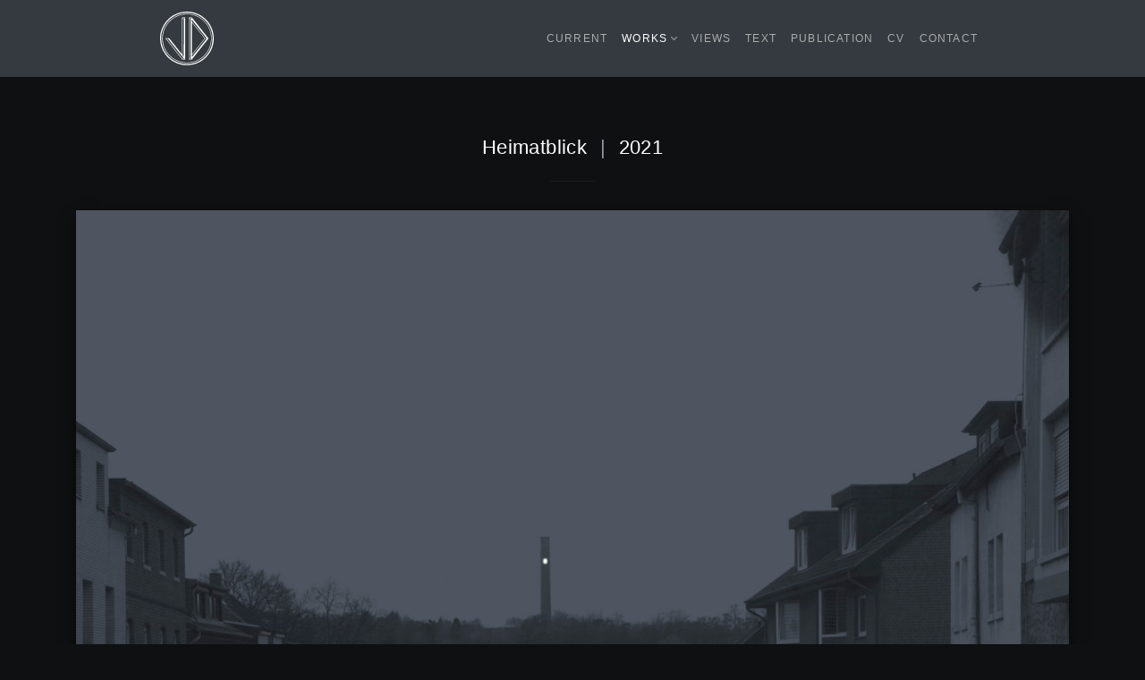

--- FILE ---
content_type: text/html; charset=UTF-8
request_url: https://jochendamian.de/works/heimatblick-jochen-damian-fischer/
body_size: 8713
content:
<!DOCTYPE html>
<html lang="de" dir="ltr">
<head>
	<meta charset="UTF-8">
		<meta name="viewport" content="width=device-width, initial-scale=1">
    <!-- <link rel="stylesheet" id="srpp-fonts-css"  href="https://jochendamian.de/engine/wp-content/themes/damian-2021/client/assets/fonts/fonts.css" type="text/css" media="all" /> -->
	<meta name='robots' content='index, follow, max-image-preview:large, max-snippet:-1, max-video-preview:-1' />
	<style>img:is([sizes="auto" i], [sizes^="auto," i]) { contain-intrinsic-size: 3000px 1500px }</style>
	
	<!-- This site is optimized with the Yoast SEO plugin v24.2 - https://yoast.com/wordpress/plugins/seo/ -->
	<title>Heimatblick - Jochen Damian Fischer Contemporary Art</title>
	<link rel="canonical" href="https://jochendamian.de/works/heimatblick-jochen-damian-fischer/" />
	<meta property="og:locale" content="de_DE" />
	<meta property="og:type" content="article" />
	<meta property="og:title" content="Heimatblick - Jochen Damian Fischer Contemporary Art" />
	<meta property="og:url" content="https://jochendamian.de/works/heimatblick-jochen-damian-fischer/" />
	<meta property="og:site_name" content="Jochen Damian Fischer" />
	<meta property="article:modified_time" content="2023-10-04T17:13:18+00:00" />
	<meta property="og:image" content="https://jochendamian.de/engine/wp-content/uploads/2021/06/153296_Nachperspektive-Kopie-scaled.jpg" />
	<meta property="og:image:width" content="2560" />
	<meta property="og:image:height" content="1707" />
	<meta property="og:image:type" content="image/jpeg" />
	<script type="application/ld+json" class="yoast-schema-graph">{"@context":"https://schema.org","@graph":[{"@type":"WebPage","@id":"https://jochendamian.de/works/heimatblick-jochen-damian-fischer/","url":"https://jochendamian.de/works/heimatblick-jochen-damian-fischer/","name":"Heimatblick - Jochen Damian Fischer Contemporary Art","isPartOf":{"@id":"https://jochendamian.de/#website"},"primaryImageOfPage":{"@id":"https://jochendamian.de/works/heimatblick-jochen-damian-fischer/#primaryimage"},"image":{"@id":"https://jochendamian.de/works/heimatblick-jochen-damian-fischer/#primaryimage"},"thumbnailUrl":"https://jochendamian.de/engine/wp-content/uploads/2021/06/153296_Nachperspektive-Kopie-scaled.jpg","datePublished":"2021-06-14T14:03:40+00:00","dateModified":"2023-10-04T17:13:18+00:00","breadcrumb":{"@id":"https://jochendamian.de/works/heimatblick-jochen-damian-fischer/#breadcrumb"},"inLanguage":"de","potentialAction":[{"@type":"ReadAction","target":["https://jochendamian.de/works/heimatblick-jochen-damian-fischer/"]}]},{"@type":"ImageObject","inLanguage":"de","@id":"https://jochendamian.de/works/heimatblick-jochen-damian-fischer/#primaryimage","url":"https://jochendamian.de/engine/wp-content/uploads/2021/06/153296_Nachperspektive-Kopie-scaled.jpg","contentUrl":"https://jochendamian.de/engine/wp-content/uploads/2021/06/153296_Nachperspektive-Kopie-scaled.jpg","width":2560,"height":1707,"caption":"Zincoli_Heimatblick © Jochen Damian Fischer"},{"@type":"BreadcrumbList","@id":"https://jochendamian.de/works/heimatblick-jochen-damian-fischer/#breadcrumb","itemListElement":[{"@type":"ListItem","position":1,"name":"Home","item":"https://jochendamian.de/"},{"@type":"ListItem","position":2,"name":"Works","item":"https://jochendamian.de/works/"},{"@type":"ListItem","position":3,"name":"Heimatblick"}]},{"@type":"WebSite","@id":"https://jochendamian.de/#website","url":"https://jochendamian.de/","name":"Jochen Damian Fischer","description":"Contemporary Art","publisher":{"@id":"https://jochendamian.de/#/schema/person/285e1e38d0b718928b012d1a3dc909f6"},"potentialAction":[{"@type":"SearchAction","target":{"@type":"EntryPoint","urlTemplate":"https://jochendamian.de/?s={search_term_string}"},"query-input":{"@type":"PropertyValueSpecification","valueRequired":true,"valueName":"search_term_string"}}],"inLanguage":"de"},{"@type":["Person","Organization"],"@id":"https://jochendamian.de/#/schema/person/285e1e38d0b718928b012d1a3dc909f6","name":"Jochen Damian Fischer","image":{"@type":"ImageObject","inLanguage":"de","@id":"https://jochendamian.de/#/schema/person/image/","url":"https://jochendamian.de/engine/wp-content/uploads/2016/02/jochen-damian.png","contentUrl":"https://jochendamian.de/engine/wp-content/uploads/2016/02/jochen-damian.png","width":150,"height":150,"caption":"Jochen Damian Fischer"},"logo":{"@id":"https://jochendamian.de/#/schema/person/image/"}}]}</script>
	<!-- / Yoast SEO plugin. -->


<link rel="alternate" type="application/rss+xml" title="Jochen Damian Fischer &raquo; RSS Feed" href="https://jochendamian.de/feed/" /><link rel='dns-prefetch' href='//cdn.jsdelivr.net' />
<link rel='stylesheet' id='contact-form-7-css' href='https://jochendamian.de/engine/wp-content/plugins/contact-form-7/includes/css/styles.css?ver=6.0.2' type='text/css' media='all' />
<link rel='stylesheet' id='lbwps-styles-photoswipe5-main-css' href='https://jochendamian.de/engine/wp-content/plugins/lightbox-photoswipe/assets/ps5/styles/main.css?ver=5.6.1' type='text/css' media='all' />
<link rel='stylesheet' id='srpp-bs-css' href='https://cdn.jsdelivr.net/npm/bootstrap@4.6.0/dist/css/bootstrap.min.css?ver=4.6.0' type='text/css' media='all' />
<link rel='stylesheet' id='srpp-base-css' href='https://jochendamian.de/engine/wp-content/themes/damian-2021/style.css?ver=1736681375' type='text/css' media='all' />
<link rel='stylesheet' id='srpp-sal-css' href='https://cdn.jsdelivr.net/npm/sal.js@0.8.4/dist/sal.css?ver=0.8.4' type='text/css' media='all' />
<link rel='stylesheet' id='srpp-client-css' href='https://jochendamian.de/engine/wp-content/themes/damian-2021/assets/css/damian.css?ver=1736679141' type='text/css' media='all' />
<script type="text/javascript" src="https://jochendamian.de/engine/wp-includes/js/jquery/jquery.min.js?ver=3.7.1" id="jquery-core-js"></script>
	<link rel="apple-touch-icon" sizes="57x57" href="/apple-icon-57x57.png">
	<link rel="apple-touch-icon" sizes="60x60" href="/apple-icon-60x60.png">
	<link rel="apple-touch-icon" sizes="72x72" href="/apple-icon-72x72.png">
	<link rel="apple-touch-icon" sizes="76x76" href="/apple-icon-76x76.png">
	<link rel="apple-touch-icon" sizes="114x114" href="/apple-icon-114x114.png">
	<link rel="apple-touch-icon" sizes="120x120" href="/apple-icon-120x120.png">
	<link rel="apple-touch-icon" sizes="144x144" href="/apple-icon-144x144.png">
	<link rel="apple-touch-icon" sizes="152x152" href="/apple-icon-152x152.png">
	<link rel="apple-touch-icon" sizes="180x180" href="/apple-icon-180x180.png">
	<link rel="icon" type="image/png" sizes="192x192"  href="/android-icon-192x192.png">
	<link rel="icon" type="image/png" sizes="32x32" href="/favicon-32x32.png">
	<link rel="icon" type="image/png" sizes="96x96" href="/favicon-96x96.png">
	<link rel="icon" type="image/png" sizes="16x16" href="/favicon-16x16.png">
	<link rel="manifest" href="/manifest.json">
	<meta name="msapplication-TileColor" content="#ffffff">
	<meta name="msapplication-TileImage" content="/ms-icon-144x144.png">
	<meta name="theme-color" content="#ffffff">
</head>


<body class="art-template-default single single-art postid-938 desktopmenu-closed mobilemenu-closed has-arttype-31">
	<nav id="page-top" class="navbar navbar-expand-lg fixed-top navbar-dark bg-dark" role="navigation" aria-label="Haupt-Navigation">
		<div class="container-lg">

			
			<a rel="home" href="https://jochendamian.de/" title="Jochen Damian Fischer - Contemporary Art" class="navbar-brand soft-hover"><svg role="img" xmlns="http://www.w3.org/2000/svg" viewBox="0 0 500 500">
	<path d="M242.808,0.244c40.456-1.926,77.26,7.854,105.351,19.634
		c29.809,12.5,53.481,30.013,74.95,49.826c22.078,20.376,38.422,44.065,52.569,72.205c6.936,13.794,12.401,29.347,16.68,45.814
		c4.392,16.907,6.453,35.121,7.389,54.893c1.938,40.938-7.54,75.875-19.635,104.717c-12.44,29.668-30.117,53.595-49.825,74.949
		c-9.881,10.707-21.327,20.384-33.357,29.136c-24.094,17.527-52.052,31.108-85.083,39.691c-16.927,4.397-34.824,6.656-54.682,7.601
		c-40.434,1.924-76.229-7.482-104.929-19.634c-58.272-24.674-100.333-66.415-127.73-121.82
		C10.515,328.964,2.033,296.532,0.226,256.76c-1.839-40.485,7.787-76.735,19.634-104.718c12.76-30.136,28.978-53.154,49.614-75.16
		c19.855-21.172,44.287-38.968,72.416-52.359c13.963-6.647,28.927-12.461,45.814-16.679C204.722,3.593,222.859,1.193,242.808,0.244z
		 M244.498,10.588c-37.978-0.001-70.822,10.324-96.906,22.591c-40.689,19.135-72.65,47.594-96.695,82.761
		c-7.833,11.456-15.011,24.676-21.112,38.635c-11.49,26.287-21.103,61.676-19.424,99.862c0.854,19.433,2.93,36.516,6.967,52.781
		c11.85,47.738,35.437,84.171,65.66,113.797c29.875,29.284,68.174,51.685,117.174,62.281c16.853,3.645,35.643,6.186,54.682,5.278
		c37.354-1.78,69.288-9.622,96.906-22.59c26.593-12.487,50.967-29.816,69.883-49.826c38.617-40.851,67.557-93.108,67.56-171.222
		c0.002-37.648-9.933-70.03-22.59-96.906c-13.023-27.651-28.993-50.345-49.826-69.882c-20.504-19.229-43.209-35.866-71.782-47.926
		C318.141,18.891,283.91,8.732,244.92,10.588C244.78,10.595,244.638,10.588,244.498,10.588z"/>
	<path d="M245.342,19.878c36.576-1.742,70.929,7.922,96.273,18.791
		c27.212,11.669,48.911,28.05,68.615,46.236c10.225,9.437,18.686,19.881,26.603,31.035c7.771,10.952,14.996,22.751,21.322,36.102
		c12.209,25.761,21.748,57.028,21.747,93.106c-0.004,76.031-28.246,125.021-65.238,164.677
		c-9.063,9.715-19.943,18.707-31.035,26.602c-22.35,15.907-48.203,28.521-78.749,36.103c-15.62,3.877-32.447,5.889-50.671,6.756
		c-18.279,0.871-36.44-1.65-52.57-5.066c-47.046-9.966-83.292-32.519-112.319-59.96c-19.914-18.825-35.311-41.081-47.925-67.137
		c-12.45-25.716-21.369-57.118-21.746-93.106c-0.395-37.729,7.243-69.43,18.79-95.851c11.889-27.202,26.957-48.945,46.236-68.616
		c18.857-19.24,40.775-35.661,67.138-47.925c25.714-11.963,56.108-21.747,93.106-21.746
		C245.06,19.878,245.202,19.885,245.342,19.878z M195.728,31.279c-44.883,11.305-79.991,33.136-107.251,61.438
		c-18.821,19.54-33.711,40.731-45.181,67.349c-11.439,26.545-18.579,55.889-18.579,93.95c0,17.459,2.789,34.288,6.545,49.614
		c7.433,30.324,19.95,55.226,35.68,76.85c7.849,10.789,16.197,21.286,25.968,30.401c28.798,26.865,63.7,48.881,110.208,58.482
		c15.814,3.265,33.336,5.923,51.303,5.066c71.39-3.404,119.286-30.4,156.866-67.982c18.593-18.593,34.047-41.14,45.392-67.137
		c11.608-26.6,18.581-56.417,18.579-93.951c-0.001-17.742-2.702-34.629-6.334-49.825c-7.127-29.829-20.402-55.765-35.68-76.85
		c-7.86-10.849-16.177-21.146-25.969-30.402c-18.954-17.919-40.801-33.976-67.349-45.181C314.818,32.505,282,23.008,245.764,24.734
		C227.404,25.608,211.168,27.39,195.728,31.279z"/>
	<path d="M204.384,54.714c9.43,0,18.86,0,28.291,0c0,130.059,0,260.097,0,390.159
		c-6.108-0.001-13.485,0-20.268,0c-2.31-0.001-5.078,0.496-6.756,0c-1.152-0.342-3.811-4.071-5.278-5.912
		c-37.7-47.299-75.287-94.444-112.53-141.876c-13.056-16.629-26.642-32.557-38.847-49.192c8.196,0.001,17.557-0.001,26.391,0
		c2.887,0,6.299-0.556,8.656,0c2.255,0.532,6.046,6.593,8.022,9.078c37.11,46.69,75.392,95.293,112.107,140.82
		c0-114.155,0-228.286,0-342.444C204.154,55.047,204.138,54.75,204.384,54.714z M220.218,66.959c2.046-1.851,4.866-3.93,6.967-5.7
		c0.61-0.514,1.617-1.385,1.478-1.9c-6.475,0.14-13.512-0.281-19.635,0.211C212.999,61.792,216.27,64.714,220.218,66.959z
		 M208.606,85.75c0,101.7-0.635,203.987-0.633,305.708c0,3.615-0.508,7.648,0,10.768c0.307,1.884,1.782,4.375,2.744,6.546
		c2.451,5.528,5.072,11.134,7.39,16.256c0.396,0.875,1.213,3.212,1.478,2.533c0.283-113.128,0.423-229.879,0.422-344.133
		c0-3.467,0.93-8.782,0.211-10.979c-0.484-1.477-4.068-3.211-5.49-4.223c-2.228-1.585-3.866-2.819-5.911-4.011
		C208.433,69.887,208.606,78.668,208.606,85.75z M77.498,258.448c-1.503-1.875-3.596-4.941-4.856-5.277
		c-4.272-1.137-9.745,0.709-13.512,0.211c49.1,61.673,98.029,123.511,147.154,185.157c3.311-2.46,7.146-4.396,10.345-6.968
		C170.785,374.687,123.538,315.906,77.498,258.448z M219.374,434.949c-3.358,2.131-6.875,4.104-10.134,6.334
		c6.334-0.141,13.23,0.281,19.212-0.211C225.353,439.104,222.593,436.798,219.374,434.949z"/>
	<path d="M268.566,54.714c4.109,0,8.561,0,13.301,0c4.287,0,9.552-0.924,13.301,0
		c1.458,0.36,3.696,3.727,5.278,5.7c50.213,62.66,100.828,127.042,150.32,189.59c-49.337,62.319-100.474,126.029-150.32,189.168
		c-1.496,1.895-3.784,5.343-5.068,5.701c-3.246,0.903-9.755,0-13.511,0c-4.837-0.001-9.371,0-13.513,0c0-129.839,0-259.69,0-389.526
		C268.336,55.047,268.32,54.75,268.566,54.714z M284.4,66.959c2.173-1.719,4.692-4.128,6.756-5.911
		c0.661-0.571,1.901-0.998,1.688-1.689c-6.474,0.14-13.511-0.281-19.634,0.211C277.146,61.827,280.412,64.754,284.4,66.959z
		 M272.788,88.283c0,116.304-0.614,233.537-0.634,349.201c1.971-0.446,3.68-2.126,5.912-3.59c1.736-1.139,5.159-2.309,5.701-4.222
		c0.694-2.464,0-7.012,0-10.979c-0.002-111.8,0.422-223.088,0.422-334.632c0-3.927,0.705-8.806,0-11.189
		c-0.516-1.742-3.902-3.104-5.49-4.223c-2.166-1.526-3.371-2.83-5.699-4.011C272.613,71.099,272.788,80.503,272.788,88.283z
		 M294.112,82.793c0,2.828-0.321,6.404,0.211,8.445c0.266,1.023,2.483,3.213,3.8,4.856c38.1,47.545,75.272,94.212,112.952,141.875
		c1.5,1.898,6.148,8.968,8.234,9.501c4.196,1.073,9.584-0.81,13.511,0C387.292,189.685,340.3,131.544,294.112,73.715
		c-0.129,0.012-0.25,0.032-0.212,0.211C294.279,76.035,294.112,79.545,294.112,82.793z M297.068,101.794
		c-0.013-0.222-0.271-0.166-0.212,0.211c0,98.589,0,197.192,0,295.785c39.226-48.462,78.516-98.689,117.808-147.787
		C375.736,200.325,336.246,151.221,297.068,101.794z M356.604,330.021c-17.598,22.142-36.394,45.526-54.048,68.193
		c-1.66,2.133-7.066,7.493-7.601,9.923c-1.108,5.048,0.842,11.608,0,16.045c45.214-55.831,91.585-113.476,136.599-169.956
		c0.687-0.86,2.116-1.766,1.688-2.533c-4.715,0-9.431,0-14.146,0C398.201,277.755,377.449,303.794,356.604,330.021z
		 M283.344,434.949c-3.166,2.252-6.787,4.05-9.922,6.334c6.334-0.141,13.229,0.281,19.213-0.211
		C289.398,439.17,286.768,436.663,283.344,434.949z"/>
</svg>

			</a>
						<button class="navbar-toggler border-0" type="button" data-bs-toggle="mobilemenu" aria-label="Navigation ein-/ausblenden" aria-controls="site-main-nav">
				<span class="navbar-toggler-icon"></span>
			</button>
			<div id="site-main-nav" class="navbar-collapse mobilemenu-collapse">
				<ul id="menu-main-nav" class="navbar-nav ml-auto text-uppercase"><li class="menu-item menu-item-type-taxonomy menu-item-object-category nav-item"><a title="Current" href="https://jochendamian.de/current/" class="nav-link">Current</a></li>
<li class="menu-item menu-item-type-post_type_archive menu-item-object-art menu-item-has-children nav-item dropdown"><a title="Works" id="dropdown-nav-item-854" href="#" data-toggle="dropdown" role="button" class="nav-link dropdown-toggle" aria-expanded="false">Works</a>
<ul class="dropdown-menu navbar-dropdown-menu">
	<li class="arttype-term-31 menu-item menu-item-type-taxonomy menu-item-object-arttype"><a title="installation, object, sculpture" href="https://jochendamian.de/work-types/installation-object-sculpture/" class="dropdown-item px-2 border-gray10">installation, object, sculpture</a></li>
	<li class="arttype-term-33 menu-item menu-item-type-taxonomy menu-item-object-arttype"><a title="paper" href="https://jochendamian.de/work-types/paper/" class="dropdown-item px-2 border-gray10">paper</a></li>
</ul>
</li>
<li class="menu-item menu-item-type-post_type_archive menu-item-object-exhibitions nav-item"><a title="Views" href="https://jochendamian.de/views/" class="nav-link">Views</a></li>
<li class="menu-item menu-item-type-post_type_archive menu-item-object-texts nav-item"><a title="Text" href="https://jochendamian.de/texts/" class="nav-link">Text</a></li>
<li class="menu-item menu-item-type-post_type_archive menu-item-object-publications nav-item"><a title="Publication" href="https://jochendamian.de/publications/" class="nav-link">Publication</a></li>
<li class="menu-item menu-item-type-post_type menu-item-object-page nav-item"><a title="CV" href="https://jochendamian.de/jochen-damian-fischer/" class="nav-link">CV</a></li>
<li class="menu-item menu-item-type-post_type menu-item-object-page nav-item"><a title="Contact" href="https://jochendamian.de/contact/" class="nav-link">Contact</a></li>
</ul>			</div>

		</div>
	</nav>

	<article role="main">

		
<div class="container-md">
	<div class="row">
		<div class="col-12 col-md-10 offset-md-1 col-lg-8 offset-lg-2 col-xl-6 offset-xl-3 text-center">
			<header id="headline">
				<h1 class="">Heimatblick <span class="spacer gray75">|</span> 2021</h1>			</header>
		</div>
	</div>
</div>

		
	<div class="container-lg">
		<div class="row">
			<div id="media-header" class="col-12 layout-item text-center">
				<a href="https://jochendamian.de/engine/wp-content/uploads/2021/06/153296_Nachperspektive-Kopie.jpg" class="d-inline-block overflow-hidden shadow" itemscope itemtype="https://schema.org/ImageObject" data-lbwps-width="5184" data-lbwps-height="3456" data-lbwps-srcsmall="https://jochendamian.de/engine/wp-content/uploads/2021/06/153296_Nachperspektive-Kopie-460x307.jpg"><img width="1536" height="1024" src="https://jochendamian.de/engine/wp-content/uploads/2021/06/153296_Nachperspektive-Kopie-1536x1024.jpg" class="fadeIn" alt="Zincoli_Heimatblick © Jochen Damian Fischer" itemprop="contentUrl" decoding="async" fetchpriority="high" srcset="https://jochendamian.de/engine/wp-content/uploads/2021/06/153296_Nachperspektive-Kopie-1536x1024.jpg 1536w, https://jochendamian.de/engine/wp-content/uploads/2021/06/153296_Nachperspektive-Kopie-800x533.jpg 800w, https://jochendamian.de/engine/wp-content/uploads/2021/06/153296_Nachperspektive-Kopie-460x307.jpg 460w, https://jochendamian.de/engine/wp-content/uploads/2021/06/153296_Nachperspektive-Kopie-2048x1365.jpg 2048w, https://jochendamian.de/engine/wp-content/uploads/2021/06/153296_Nachperspektive-Kopie-1620x1080.jpg 1620w" sizes="(max-width: 1536px) 100vw, 1536px" />
					<meta itemprop="author" content="Jochen Damian Fischer">
					<!-- <meta itemprop="license" content="https://creativecommons.org/licenses/by-nc-nd/4.0/"> -->
				</a>
				
						<p class="d-inline-block shadow small gray50 abmessungen">
						80000&nbsp;<span class="px-1 gray">&#xd7;</span> 800&nbsp;<span class="px-1 gray">&#xd7;</span> 800
						</p>
						
			</div>
		</div>
	</div>

		
		<div id="post-938" class="container-md"> 
			<div class="row">

				
					<div class="col-12 col-md-10 offset-md-1 col-lg-8 offset-lg-2 col-xl-6 offset-xl-3 post-content layout-item description"><p>Kooperationsarbeit in Stolberg mit dem Architekturbüro MRA aus Stuttgart.</p>
<p>&nbsp;</p>

					</div>	<div class="col-12 col-lg-8 offset-lg-2">
		<div class="damian-gallery card-columns">
        					<div class="card shadow" data-sal="fade" data-sal-delay="250" data-sal-duration="750">
					
					<a href="https://jochendamian.de/engine/wp-content/uploads/2021/09/153296_Ansicht_Ost-Kopie.jpg" class="d-block overflow-hidden" itemscope itemtype="https://schema.org/ImageObject" data-lbwps-width="3456" data-lbwps-height="5184" data-lbwps-srcsmall="https://jochendamian.de/engine/wp-content/uploads/2021/09/153296_Ansicht_Ost-Kopie-307x460.jpg"><img width="307" height="460" src="https://jochendamian.de/engine/wp-content/uploads/2021/09/153296_Ansicht_Ost-Kopie-307x460.jpg" class="attachment-thumbnail size-thumbnail" alt="Zincoli_Ansicht_Ost ©Jochen Damian Fischer" itemprop="contentUrl" decoding="async" srcset="https://jochendamian.de/engine/wp-content/uploads/2021/09/153296_Ansicht_Ost-Kopie-307x460.jpg 307w, https://jochendamian.de/engine/wp-content/uploads/2021/09/153296_Ansicht_Ost-Kopie-533x800.jpg 533w, https://jochendamian.de/engine/wp-content/uploads/2021/09/153296_Ansicht_Ost-Kopie-683x1024.jpg 683w, https://jochendamian.de/engine/wp-content/uploads/2021/09/153296_Ansicht_Ost-Kopie-1024x1536.jpg 1024w, https://jochendamian.de/engine/wp-content/uploads/2021/09/153296_Ansicht_Ost-Kopie-1365x2048.jpg 1365w, https://jochendamian.de/engine/wp-content/uploads/2021/09/153296_Ansicht_Ost-Kopie-720x1080.jpg 720w, https://jochendamian.de/engine/wp-content/uploads/2021/09/153296_Ansicht_Ost-Kopie-scaled.jpg 1707w" sizes="(max-width: 307px) 100vw, 307px" />
						<meta itemprop="author" content="Jochen Damian Fischer">
						<!-- <meta itemprop="license" content="https://creativecommons.org/licenses/by-nc-nd/4.0/"> -->
					</a>
									</div>
							<div class="card shadow" data-sal="fade" data-sal-delay="250" data-sal-duration="750">
					
					<a href="https://jochendamian.de/engine/wp-content/uploads/2021/09/153296_Ansicht_Sued-Kopie_bearb.jpg" class="d-block overflow-hidden" itemscope itemtype="https://schema.org/ImageObject" data-lbwps-width="3456" data-lbwps-height="5184" data-lbwps-srcsmall="https://jochendamian.de/engine/wp-content/uploads/2021/09/153296_Ansicht_Sued-Kopie_bearb-307x460.jpg"><img width="307" height="460" src="https://jochendamian.de/engine/wp-content/uploads/2021/09/153296_Ansicht_Sued-Kopie_bearb-307x460.jpg" class="attachment-thumbnail size-thumbnail" alt="Zincoli_Ansicht_Süd ©Jochen Damian Fischer" itemprop="contentUrl" decoding="async" srcset="https://jochendamian.de/engine/wp-content/uploads/2021/09/153296_Ansicht_Sued-Kopie_bearb-307x460.jpg 307w, https://jochendamian.de/engine/wp-content/uploads/2021/09/153296_Ansicht_Sued-Kopie_bearb-533x800.jpg 533w, https://jochendamian.de/engine/wp-content/uploads/2021/09/153296_Ansicht_Sued-Kopie_bearb-683x1024.jpg 683w, https://jochendamian.de/engine/wp-content/uploads/2021/09/153296_Ansicht_Sued-Kopie_bearb-1024x1536.jpg 1024w, https://jochendamian.de/engine/wp-content/uploads/2021/09/153296_Ansicht_Sued-Kopie_bearb-1365x2048.jpg 1365w, https://jochendamian.de/engine/wp-content/uploads/2021/09/153296_Ansicht_Sued-Kopie_bearb-720x1080.jpg 720w, https://jochendamian.de/engine/wp-content/uploads/2021/09/153296_Ansicht_Sued-Kopie_bearb-scaled.jpg 1707w" sizes="(max-width: 307px) 100vw, 307px" />
						<meta itemprop="author" content="Jochen Damian Fischer">
						<!-- <meta itemprop="license" content="https://creativecommons.org/licenses/by-nc-nd/4.0/"> -->
					</a>
									</div>
							<div class="card shadow" data-sal="fade" data-sal-delay="250" data-sal-duration="750">
					
					<a href="https://jochendamian.de/engine/wp-content/uploads/2021/09/153296_Ansicht_West-Kopie_bearb-1.jpg" class="d-block overflow-hidden" itemscope itemtype="https://schema.org/ImageObject" data-lbwps-width="3456" data-lbwps-height="5184" data-lbwps-srcsmall="https://jochendamian.de/engine/wp-content/uploads/2021/09/153296_Ansicht_West-Kopie_bearb-1-307x460.jpg"><img width="307" height="460" src="https://jochendamian.de/engine/wp-content/uploads/2021/09/153296_Ansicht_West-Kopie_bearb-1-307x460.jpg" class="attachment-thumbnail size-thumbnail" alt="Zincoli_Ansicht_West ©Jochen Damian Fischer" itemprop="contentUrl" decoding="async" loading="lazy" srcset="https://jochendamian.de/engine/wp-content/uploads/2021/09/153296_Ansicht_West-Kopie_bearb-1-307x460.jpg 307w, https://jochendamian.de/engine/wp-content/uploads/2021/09/153296_Ansicht_West-Kopie_bearb-1-533x800.jpg 533w, https://jochendamian.de/engine/wp-content/uploads/2021/09/153296_Ansicht_West-Kopie_bearb-1-683x1024.jpg 683w, https://jochendamian.de/engine/wp-content/uploads/2021/09/153296_Ansicht_West-Kopie_bearb-1-1024x1536.jpg 1024w, https://jochendamian.de/engine/wp-content/uploads/2021/09/153296_Ansicht_West-Kopie_bearb-1-1365x2048.jpg 1365w, https://jochendamian.de/engine/wp-content/uploads/2021/09/153296_Ansicht_West-Kopie_bearb-1-720x1080.jpg 720w, https://jochendamian.de/engine/wp-content/uploads/2021/09/153296_Ansicht_West-Kopie_bearb-1-scaled.jpg 1707w" sizes="auto, (max-width: 307px) 100vw, 307px" />
						<meta itemprop="author" content="Jochen Damian Fischer">
						<!-- <meta itemprop="license" content="https://creativecommons.org/licenses/by-nc-nd/4.0/"> -->
					</a>
									</div>
							<div class="card shadow" data-sal="fade" data-sal-delay="250" data-sal-duration="750">
					
					<a href="https://jochendamian.de/engine/wp-content/uploads/2021/09/153296_Ansicht_Nord-Kopie.jpg" class="d-block overflow-hidden" itemscope itemtype="https://schema.org/ImageObject" data-lbwps-width="3456" data-lbwps-height="5184" data-lbwps-srcsmall="https://jochendamian.de/engine/wp-content/uploads/2021/09/153296_Ansicht_Nord-Kopie-307x460.jpg"><img width="307" height="460" src="https://jochendamian.de/engine/wp-content/uploads/2021/09/153296_Ansicht_Nord-Kopie-307x460.jpg" class="attachment-thumbnail size-thumbnail" alt="Zincoli_Ansicht_Nord ©Jochen Damian Fischer" itemprop="contentUrl" decoding="async" loading="lazy" srcset="https://jochendamian.de/engine/wp-content/uploads/2021/09/153296_Ansicht_Nord-Kopie-307x460.jpg 307w, https://jochendamian.de/engine/wp-content/uploads/2021/09/153296_Ansicht_Nord-Kopie-533x800.jpg 533w, https://jochendamian.de/engine/wp-content/uploads/2021/09/153296_Ansicht_Nord-Kopie-683x1024.jpg 683w, https://jochendamian.de/engine/wp-content/uploads/2021/09/153296_Ansicht_Nord-Kopie-1024x1536.jpg 1024w, https://jochendamian.de/engine/wp-content/uploads/2021/09/153296_Ansicht_Nord-Kopie-1365x2048.jpg 1365w, https://jochendamian.de/engine/wp-content/uploads/2021/09/153296_Ansicht_Nord-Kopie-720x1080.jpg 720w, https://jochendamian.de/engine/wp-content/uploads/2021/09/153296_Ansicht_Nord-Kopie-scaled.jpg 1707w" sizes="auto, (max-width: 307px) 100vw, 307px" />
						<meta itemprop="author" content="Jochen Damian Fischer">
						<!-- <meta itemprop="license" content="https://creativecommons.org/licenses/by-nc-nd/4.0/"> -->
					</a>
									</div>
							<div class="card shadow" data-sal="fade" data-sal-delay="250" data-sal-duration="750">
					
					<a href="https://jochendamian.de/engine/wp-content/uploads/2021/06/IMG_20210104_135905.jpg" class="d-block overflow-hidden" itemscope itemtype="https://schema.org/ImageObject" data-lbwps-width="4160" data-lbwps-height="3120" data-lbwps-srcsmall="https://jochendamian.de/engine/wp-content/uploads/2021/06/IMG_20210104_135905-460x345.jpg"><img width="460" height="345" src="https://jochendamian.de/engine/wp-content/uploads/2021/06/IMG_20210104_135905-460x345.jpg" class="attachment-thumbnail size-thumbnail" alt="Heimatblick Zincoli © Jochen Damian Fischer" itemprop="contentUrl" decoding="async" loading="lazy" srcset="https://jochendamian.de/engine/wp-content/uploads/2021/06/IMG_20210104_135905-460x345.jpg 460w, https://jochendamian.de/engine/wp-content/uploads/2021/06/IMG_20210104_135905-800x600.jpg 800w, https://jochendamian.de/engine/wp-content/uploads/2021/06/IMG_20210104_135905-1365x1024.jpg 1365w, https://jochendamian.de/engine/wp-content/uploads/2021/06/IMG_20210104_135905-1536x1152.jpg 1536w, https://jochendamian.de/engine/wp-content/uploads/2021/06/IMG_20210104_135905-2048x1536.jpg 2048w, https://jochendamian.de/engine/wp-content/uploads/2021/06/IMG_20210104_135905-1440x1080.jpg 1440w" sizes="auto, (max-width: 460px) 100vw, 460px" />
						<meta itemprop="author" content="Jochen Damian Fischer">
						<!-- <meta itemprop="license" content="https://creativecommons.org/licenses/by-nc-nd/4.0/"> -->
					</a>
									</div>
							<div class="card shadow" data-sal="fade" data-sal-delay="250" data-sal-duration="750">
					
					<a href="https://jochendamian.de/engine/wp-content/uploads/2021/06/210205_Modell_vogelperspektive2.jpg" class="d-block overflow-hidden" itemscope itemtype="https://schema.org/ImageObject" data-lbwps-width="7021" data-lbwps-height="3838" data-lbwps-srcsmall="https://jochendamian.de/engine/wp-content/uploads/2021/06/210205_Modell_vogelperspektive2-460x251.jpg"><img width="460" height="251" src="https://jochendamian.de/engine/wp-content/uploads/2021/06/210205_Modell_vogelperspektive2-460x251.jpg" class="attachment-thumbnail size-thumbnail" alt="Zincoli_Heimatblick © MRA" itemprop="contentUrl" decoding="async" loading="lazy" srcset="https://jochendamian.de/engine/wp-content/uploads/2021/06/210205_Modell_vogelperspektive2-460x251.jpg 460w, https://jochendamian.de/engine/wp-content/uploads/2021/06/210205_Modell_vogelperspektive2-800x437.jpg 800w, https://jochendamian.de/engine/wp-content/uploads/2021/06/210205_Modell_vogelperspektive2-1550x847.jpg 1550w, https://jochendamian.de/engine/wp-content/uploads/2021/06/210205_Modell_vogelperspektive2-1536x840.jpg 1536w, https://jochendamian.de/engine/wp-content/uploads/2021/06/210205_Modell_vogelperspektive2-2048x1120.jpg 2048w, https://jochendamian.de/engine/wp-content/uploads/2021/06/210205_Modell_vogelperspektive2-1920x1050.jpg 1920w" sizes="auto, (max-width: 460px) 100vw, 460px" />
						<meta itemprop="author" content="Jochen Damian Fischer">
						<!-- <meta itemprop="license" content="https://creativecommons.org/licenses/by-nc-nd/4.0/"> -->
					</a>
									</div>
					</div>
	</div>

			</div>
		</div>

	</article>

<section id="footer">
	<div class="container-lg footer-text mt-4 mt-md-5">
		<p class="col-12 col-md-10 offset-md-1 col-lg-8 offset-lg-2 col-xl-6 offset-xl-3 text-center py-4 py-md-5 gray-dark">
			&copy; 2026 Jochen Damian Fischer - Contemporary Art | <a title="Impressum" href="https://jochendamian.de/impressum/">Impressum</a> | <a title="Datenschutz" href="https://jochendamian.de/impressum/datenschutz/">Datenschutz</a>     
		</p>
	</div>
</section>

<script type="text/javascript" src="https://jochendamian.de/engine/wp-includes/js/dist/hooks.min.js?ver=4d63a3d491d11ffd8ac6" id="wp-hooks-js"></script>
<script type="text/javascript" src="https://jochendamian.de/engine/wp-includes/js/dist/i18n.min.js?ver=5e580eb46a90c2b997e6" id="wp-i18n-js"></script>
<script type="text/javascript" id="wp-i18n-js-after">
/* <![CDATA[ */
wp.i18n.setLocaleData( { 'text direction\u0004ltr': [ 'ltr' ] } );
/* ]]> */
</script>
<script type="text/javascript" src="https://jochendamian.de/engine/wp-content/plugins/contact-form-7/includes/swv/js/index.js?ver=6.0.2" id="swv-js"></script>
<script type="text/javascript" id="contact-form-7-js-translations">
/* <![CDATA[ */
( function( domain, translations ) {
	var localeData = translations.locale_data[ domain ] || translations.locale_data.messages;
	localeData[""].domain = domain;
	wp.i18n.setLocaleData( localeData, domain );
} )( "contact-form-7", {"translation-revision-date":"2025-01-02 22:37:06+0000","generator":"GlotPress\/4.0.1","domain":"messages","locale_data":{"messages":{"":{"domain":"messages","plural-forms":"nplurals=2; plural=n != 1;","lang":"de"},"This contact form is placed in the wrong place.":["Dieses Kontaktformular wurde an der falschen Stelle platziert."],"Error:":["Fehler:"]}},"comment":{"reference":"includes\/js\/index.js"}} );
/* ]]> */
</script>
<script type="text/javascript" id="contact-form-7-js-before">
/* <![CDATA[ */
var wpcf7 = {
    "api": {
        "root": "https:\/\/jochendamian.de\/wp-json\/",
        "namespace": "contact-form-7\/v1"
    }
};
/* ]]> */
</script>
<script type="text/javascript" src="https://jochendamian.de/engine/wp-content/plugins/contact-form-7/includes/js/index.js?ver=6.0.2" id="contact-form-7-js"></script>
<script type="text/javascript" id="lbwps-photoswipe5-js-extra">
/* <![CDATA[ */
var lbwpsOptions = {"label_facebook":"Auf Facebook teilen","label_twitter":"Tweet","label_pinterest":"Auf Pinterest merken","label_download":"Herunterladen","label_copyurl":"Bild-URL kopieren","label_ui_close":"Schlie\u00dfen [Esc]","label_ui_zoom":"Zoom","label_ui_prev":"Vorheriges [\u2190]","label_ui_next":"N\u00e4chstes [\u2192]","label_ui_error":"Das Bild kann nicht geladen werden","label_ui_fullscreen":"Vollbild umschalten [F]","share_facebook":"1","share_twitter":"1","share_pinterest":"0","share_download":"0","share_direct":"0","share_copyurl":"0","close_on_drag":"1","history":"0","show_counter":"1","show_fullscreen":"1","show_zoom":"1","show_caption":"1","loop":"0","pinchtoclose":"1","taptotoggle":"1","close_on_click":"1","fulldesktop":"0","use_alt":"0","usecaption":"1","desktop_slider":"1","share_custom_label":"","share_custom_link":"","wheelmode":"switch","spacing":"12","idletime":"4000","hide_scrollbars":"0","caption_type":"overlay","bg_opacity":"100","padding_left":"0","padding_top":"0","padding_right":"0","padding_bottom":"0"};
/* ]]> */
</script>
<script type="module" src="https://jochendamian.de/engine/wp-content/plugins/lightbox-photoswipe/assets/ps5/frontend.min.js?ver=5.6.1"></script><script type="text/javascript" src="https://cdn.jsdelivr.net/npm/bootstrap@4.6.0/dist/js/bootstrap.min.js?ver=4.6.0" id="srpp-bs-js-js" defer="defer" data-wp-strategy="defer"></script>
<script type="text/javascript" src="https://cdn.jsdelivr.net/npm/headroom.js@0.12.0/dist/headroom.min.js?ver=0.12.0" id="srpp-headroom-js" defer="defer" data-wp-strategy="defer"></script>
<script type="text/javascript" src="https://cdn.jsdelivr.net/npm/sal.js@0.8.4/dist/sal.js?ver=0.8.4" id="srpp-sal-js-js" defer="defer" data-wp-strategy="defer"></script>
<script type="text/javascript" src="https://jochendamian.de/engine/wp-content/themes/damian-2021/assets/js/theme.js?ver=1623136675" id="srpp-controls-js" defer="defer" data-wp-strategy="defer"></script>
</body>
</html>


--- FILE ---
content_type: text/css
request_url: https://jochendamian.de/engine/wp-content/themes/damian-2021/style.css?ver=1736681375
body_size: 7209
content:
 /*
Theme Name: Jochen Damian 2021
Theme URL: https://jochendamian.de/
Description: Bootstrap 4 SEO Theme
Author: Nico Jantz
Author URI: www.get-up.works
Version: 1.2.0
*/

/* BASE COLORS ----------------------------------------------- */

.red, 
.required
{ color: #dc3545; }
.yellow 
{ color: #ffc107; }
.green
{ color: #198754; }
.blue,
.nav-tabs .nav-link:hover, .nav-tabs .nav-link:focus 
{ color: #0d6efd; }
.cyan 
{ color: #0dcaf0; }
.black
{ color: #000; }
.text-black,
.alert, #respond .form-check input:hover + label, #respond .form-check label:hover, #respond .form-check input:hover + label a, #respond .form-check label:hover a, .post-list .row:hover .btn
{ color: #212529; }
.gray-dark, 
.wp-caption-text, figure figcaption
{ color: #343a40; }
.gray,
.nav-tabs .nav-item.show .nav-link, .nav-tabs .nav-link.active, 
blockquote, form label 
{ color: #6c757d; }
.gray75,
input[type="file"], .post-list .post-meta a
{ color: #91989e; }
.gray50, 
.nav-tabs .nav-link 
{ color: #b5babe; }
.gray25
{ color: #dadcde; }
.gray15
{ color: #e9eaec; }
.gray10
{ color: #f0f1f2; }
.white,
a.logout, a.logout:hover, a.logout:focus
{ color: #fff; }

 /* bg */
.bg-red,
a.logout:hover, a.logout:focus 
{ background-color: #dc3545; }
.bg-yellow 
{ background-color: #ffc107; }
.bg-green
{ background-color: #198754; }
.bg-blue,
.select2-container--default .select2-results__option--highlighted[aria-selected] 
{ background-color: #0d6efd; }
.bg-cyan
{ background-color: #0dcaf0; }
.bg-black
{ background-color: #000; }
.bg-gray-black { background-color: #1e2122; }
.bg-gray-dark,
.navbar-light .mainnav-open.navbar-toggler .navbar-toggler-icon, hr
{ background-color: #343a40; }
.bg-gray,
.back-to-top:hover
{ background-color: #6c757d; }
.bg-gray75,
.slider-dotnav ul.slick-dots li:hover, .navbar-light .navbar-toggler-icon, .sitemap-item li a:hover + .badge, .sitemap-item li a:focus + .badge
{ background-color: #91989e; }
.bg-gray50,
.slider-dotnav ul.slick-dots li.slick-active 
{ background-color: #b5babe; }
.bg-gray25,
.slider-dotnav ul.slick-dots li
{ background-color: #dadcde; }
.bg-gray15
{ background-color: #e9eaec; }
.bg-gray10, 
.navbar-dark .navbar-toggler-icon, .wp-caption-text
{ background-color: #f0f1f2; }
.bg-gray5
{ background-color: #f8f8f8; }
.bg-white,
.navbar-light, .navbar-dark .mainnav-open.navbar-toggler .navbar-toggler-icon, .alert
{ background-color: #fff; }

 /* border */
.border-red, 
.alert-danger
{ border-color: #dc3545; }
.border-yellow,
.alert-warning
{ border-color: #ffc107; }
.border-green,
.alert-success
{ border-color: #198754; }
.border-blue, 
.alert-primary 
{ border-color: #0d6efd; }
.border-cyan, 
.alert-info
{ border-color: #0dcaf0; }
.border-black
{ border-color: #000; }
.border-gray-dark
{ border-color: #343a40; }
.border-gray,
.alert-dark, .navbar-nav li .nav-link.dropdown-toggle::after
{ border-color: #6c757d; }
.border-gray75,
.alert-secondary
{ border-color: #91989e; }
.border-gray50,
.form-control:hover, .select2-container .select2-selection:hover
{ border-color: #b5babe; }
.border-gray25,
.alert-light, .arrow::after
{ border-color: #dadcde; }
.border-gray15,
div[class^="scrollbox-"], div[class*=" scrollbox-"], blockquote:before, blockquote:after 
{ border-color: #e9eaec; }
.border-gray10,
.select2-dropdown li
{ border-color: #f0f1f2; }
.border-gray5, 
.slider-main-nav.border-bottom
{ border-color: #f8f8f8; }
.border-white, 
.navbar-dark .navbar-nav li .nav-link.dropdown-toggle::after
{ border-color: #fff; }

 /* svg */
.fill-red, 
a.close-popup:hover, a.close-popup:focus
{ fill: #dc3545; }
.fill-yellow 
{ fill: #ffc107; }
.fill-green
{ fill: #198754; }
.fill-blue
{ fill: #0d6efd; }
.fill-cyan,
a.post-edit-link:hover svg, a.post-edit-link:focus svg 
{ fill: #0dcaf0; }
.fill-black,
.vidPlayButton .icon.play-icon-2 svg path, .video-container:hover .vidPlayButton .icon.play-icon-2 svg circle
{ fill: #000; }
.fill-gray-dark
{ fill: #343a40; }
.fill-gray,
.slick-arrow:hover svg, ul.post-meta li:hover svg
{ fill: #6c757d; }
.fill-gray75, 
ul.post-meta svg, #diskussion svg
{ fill: #91989e; }
.fill-gray50,
.navbar .nav-link:hover .icon svg, .vidPlayButton .icon.play-icon-2 svg circle, .video-container:hover .vidPlayButton .icon.play-icon-2 svg path
{ fill: #b5babe; }
.fill-gray25, 
.navbar .nav-link .icon svg, .navbar .nav-link:focus .icon svg
{ fill: #dadcde; }
.fill-gray15
{ fill: #e9eaec; }
.fill-gray10,
a.post-edit-link svg
{ fill: #f0f1f2; }
.fill-white,
.navbar svg
{ fill: #fff; }



/* ANIMATIONS ------------------------------------------------- */

/* animate.css */
  /* fadeIn */
@-webkit-keyframes fadeIn{0%{opacity:0}to{opacity:1}}
@keyframes fadeIn{0%{opacity:0}to{opacity:1}}
.fadeIn{-webkit-animation-duration: 1s; animation-duration: 1s; -webkit-animation-fill-mode: both; animation-fill-mode: both;-webkit-animation-name:fadeIn;animation-name:fadeIn;}
img.fadeIn{-webkit-animation-duration: 1.25s; animation-duration: 1.25s;}
  /* fadeInDown */
@-webkit-keyframes fadeInDown{0%{-webkit-transform:translate3d(0,-100%,0);opacity:0;transform:translate3d(0,-100%,0)}to{-webkit-transform:translateZ(0);opacity:1;transform:translateZ(0)}}
@keyframes fadeInDown{0%{-webkit-transform:translate3d(0,-100%,0);opacity:0;transform:translate3d(0,-100%,0)}to{-webkit-transform:translateZ(0);opacity:1;transform:translateZ(0)}}
.fadeInDown{-webkit-animation-duration: 1s; animation-duration: 1s; -webkit-animation-fill-mode: both; animation-fill-mode: both;-webkit-animation-name:fadeInDown;animation-name:fadeInDown;}
/* fadeInUp */
@-webkit-keyframes fadeInUp{from{opacity:0;-webkit-transform:translate3d(0,100%,0);transform:translate3d(0,100%,0);}to{opacity:1;-webkit-transform:translate3d(0,0,0);transform:translate3d(0,0,0)}}
@keyframes fadeInUp{from{opacity:0;-webkit-transform:translate3d(0,100%,0);transform:translate3d(0,100%,0);}to{opacity:1;-webkit-transform:translate3d(0,0,0);transform:translate3d(0,0,0)}}
.fadeInUp{-webkit-animation-duration: 1s; animation-duration: 1s; -webkit-animation-fill-mode: both; animation-fill-mode: both;-webkit-animation-name:fadeInUp;animation-name:fadeInUp;}
/* slideInUp */
@-webkit-keyframes slideInUp {from{-webkit-transform:translate3d(0,100%,0);transform:translate3d(0,100%,0);visibility:visible;}to{-webkit-transform:translate3d(0,0,0);transform:translate3d(0,0,0)}}
@keyframes slideInUp {from{-webkit-transform:translate3d(0,100%,0);transform:translate3d(0,100%,0);visibility:visible;}to{-webkit-transform:translate3d(0,0,0);transform:translate3d(0,0,0)}}
.slideInUp{-webkit-animation-duration: 1s; animation-duration: 1s; -webkit-animation-fill-mode: both; animation-fill-mode: both;-webkit-animation-name:slideInUp;animation-name:slideInUp;}
 /* slideInDown */
@-webkit-keyframes slideInDown{0%{-webkit-transform:translate3d(0,-100%,0);transform:translate3d(0,-100%,0);visibility:visible}to{-webkit-transform:translateZ(0);transform:translateZ(0)}}
@keyframes slideInDown{0%{-webkit-transform:translate3d(0,-100%,0);transform:translate3d(0,-100%,0);visibility:visible}to{-webkit-transform:translateZ(0);transform:translateZ(0)}}
.slideInDown {-webkit-animation-duration: 1s; animation-duration: 1s; -webkit-animation-fill-mode: both; animation-fill-mode: both;-webkit-animation-name:slideInDown;animation-name:slideInDown;}
  /* slideInLeft */
@-webkit-keyframes slideInLeft{from{-webkit-transform:translate3d(-100%,0,0);transform:translate3d(-100%,0,0);visibility:visible;}to{-webkit-transform:translate3d(0,0,0);transform:translate3d(0,0,0)}}
@keyframes slideInLeft{from{-webkit-transform:translate3d(-100%,0,0);transform:translate3d(-100%,0,0);visibility:visible;}to{-webkit-transform:translate3d(0,0,0);transform:translate3d(0,0,0)}}
.slideInLeft{-webkit-animation-duration: 1s; animation-duration: 1s; -webkit-animation-fill-mode: both; animation-fill-mode: both;-webkit-animation-name:slideInLeft;animation-name:slideInLeft;}
  /* slideInRight */
@-webkit-keyframes slideInRight {from {-webkit-transform:translate3d(100%,0,0);transform:translate3d(100%,0,0);visibility:visible;}to{-webkit-transform:translate3d(0,0,0);transform:translate3d(0,0,0)}}
@keyframes slideInRight {from {-webkit-transform:translate3d(100%,0,0);transform:translate3d(100%,0,0);visibility:visible;}to{-webkit-transform:translate3d(0,0,0);transform:translate3d(0,0,0)}}
.slideInRight {-webkit-animation-duration: 1s; animation-duration: 1s; -webkit-animation-fill-mode: both; animation-fill-mode: both;-webkit-animation-name: slideInRight;animation-name: slideInRight;}
  /* fadeOut */
@-webkit-keyframes fadeOut{from{opacity:1;}to{opacity:0}}
@keyframes fadeOut{from{opacity:1;}to{opacity:0}}
.fadeOut{-webkit-animation-duration: 1s; animation-duration: 1s; -webkit-animation-fill-mode: both; animation-fill-mode: both;-webkit-animation-name:fadeOut;animation-name:fadeOut;}
/* fadeOutDown */
@-webkit-keyframes fadeOutDown{from{opacity:1;}to{opacity:0;-webkit-transform:translate3d(0,100%,0);transform:translate3d(0,100%,0)}}
@keyframes fadeOutDown{from{opacity:1;}to{opacity:0;-webkit-transform:translate3d(0,100%,0);transform:translate3d(0,100%,0)}}
.fadeOutDown{-webkit-animation-duration: 1s; animation-duration: 1s; -webkit-animation-fill-mode: both; animation-fill-mode: both;-webkit-animation-name:fadeOutDown;animation-name:fadeOutDown;}
  /* fadeOutUp */
@-webkit-keyframes fadeOutUp{0%{opacity:1}to{-webkit-transform:translate3d(0,-100%,0);opacity:0;transform:translate3d(0,-100%,0)}}
@keyframes fadeOutUp{0%{opacity:1}to{-webkit-transform:translate3d(0,-100%,0);opacity:0;transform:translate3d(0,-100%,0)}}
.fadeOutUp{-webkit-animation-duration: 1s; animation-duration: 1s; -webkit-animation-fill-mode: both; animation-fill-mode: both;-webkit-animation-name:fadeOutUp;animation-name:fadeOutUp;}
 /* slideOutDown */
@-webkit-keyframes slideOutDown {from{-webkit-transform:translate3d(0,0,0);transform:translate3d(0,0,0);}to{visibility:hidden;-webkit-transform:translate3d(0,100%,0);transform:translate3d(0,100%,0)}}
@keyframes slideOutDown {from{-webkit-transform:translate3d(0,0,0);transform:translate3d(0,0,0);}to{visibility:hidden;-webkit-transform:translate3d(0,100%,0);transform:translate3d(0,100%,0)}}
.slideOutDown {-webkit-animation-duration: 1s; animation-duration: 1s; -webkit-animation-fill-mode: both; animation-fill-mode: both;-webkit-animation-name:slideOutDown;animation-name:slideOutDown;}
  /* slideOutUp */
@-webkit-keyframes slideOutUp{from{-webkit-transform:translate3d(0,0,0);transform:translate3d(0,0,0);}to{visibility:hidden;-webkit-transform:translate3d(0,-100%,0);transform:translate3d(0,-100%,0)}}
@keyframes slideOutUp{from{-webkit-transform:translate3d(0,0,0);transform:translate3d(0,0,0);}to{visibility:hidden;-webkit-transform:translate3d(0,-100%,0);transform:translate3d(0,-100%,0)}}
.slideOutUp{-webkit-animation-duration: 1s; animation-duration: 1s; -webkit-animation-fill-mode: both; animation-fill-mode: both;-webkit-animation-name:slideOutUp;animation-name:slideOutUp;}
  /* slideOutLeft */
@-webkit-keyframes slideOutLeft{from{-webkit-transform:translate3d(0,0,0);transform:translate3d(0,0,0);}to{visibility:hidden;-webkit-transform:translate3d(-100%,0,0);transform:translate3d(-100%,0,0)}}
@keyframes slideOutLeft{from{-webkit-transform:translate3d(0,0,0);transform:translate3d(0,0,0);}to{visibility:hidden;-webkit-transform:translate3d(-100%,0,0);transform:translate3d(-100%,0,0)}}
.slideOutLeft{-webkit-animation-duration: 1s; animation-duration: 1s; -webkit-animation-fill-mode: both; animation-fill-mode: both;-webkit-animation-name:slideOutLeft;animation-name:slideOutLeft;}
 /* shake-narrow  */
@keyframes shakeNarrow  { 10%, 90% { transform: translate3d(-1px, 0, 0); } 20%, 80% { transform: translate3d(2px, 0, 0); } 30%, 50%, 70% { transform: translate3d(-2px, 0, 0); } 40%, 60% { transform: translate3d(2px, 0, 0) } }
.shake-narrow  {-webkit-animation-duration: .75s; animation-duration: .75s; -webkit-animation-name: shakeNarrow ; animation-name: shakeNarrow; }
 /* bg---FadeIn */
@keyframes bgGray10FadeIn { from {background-color: #fff;} to {background-color: #f0f1f2;} }
.bg-gray10-fadeIn { -webkit-animation-duration: .5s; animation-duration: .5s; -webkit-animation-name: bgGray10FadeIn; animation-name: bgGray10FadeIn; }



/* LAYOUT ---------------------------------------------------- */
body { overflow-wrap: break-word; word-wrap: break-word; -webkit-hyphens: auto; -ms-hyphens: auto; -moz-hyphens: auto; hyphens: auto; }
.screen-reader-text { position: absolute; width: 1px; height: 1px; padding: 0; margin: -1px; overflow: hidden; clip: rect(0,0,0,0); white-space: nowrap; border: 0; }
::-moz-selection { background:rgba(39, 43, 47, 0.99); color:#ffffff; }
::-webkit-selection { background:rgba(39, 43, 47, 0.99); color:#ffffff; }
::selection { background:rgba(39, 43, 47, 0.99); color:#ffffff; }
@media (min-width: 992px) {
 .sr-only-lg { position: absolute!important; width: 1px!important; height: 1px!important; padding: 0!important; padding-bottom: 0px!important; margin: -1px!important; overflow: hidden!important; clip: rect(0,0,0,0)!important; white-space: nowrap!important; border: 0!important; }
}


/* HEADER ----- */
 /* navbar */
body:after { display: none; content: ''; position: fixed; top: 0; right: 0; bottom: -100px; left: 0; overflow: hidden; z-index: 1020; }
.navbar { animation-duration: .5s; }
body.mobilemenu-open .navbar, body.mobilemenu-closing .navbar, body.desktopmenu-open .navbar, body.desktopmenu-closing .navbar { z-index: 1030; }
.navbar .navbar-toggler { height: 42px; padding: 10px; margin-right: -.5rem; }
.navbar .navbar-toggler:focus { box-shadow: 0 0 0; }
.navbar .navbar-toggler:focus-visible { outline: none; }
.navbar .navbar-toggler-icon, .navbar-toggler-icon:before, .navbar-toggler-icon:after { height: 2px; width: 22px; left: 0; transition: all 0.3s ease-in-out; }
.navbar .navbar-toggler-icon { background-image: none; position: relative; top: -3px; margin: auto; }
.navbar-toggler-icon:before, .navbar-toggler-icon:after { content: ""; position: absolute; top: 0; }
.navbar-dark .navbar-toggler-icon:before { box-shadow: 0 -7px 0 0 #f0f1f2; }
.navbar-dark .navbar-toggler-icon:after { box-shadow: 0 7px 0 0 #f0f1f2; }
.mainnav-open.navbar-toggler .navbar-toggler-icon { transform: rotate(45deg); }
.navbar-toggler.mainnav-open .navbar-toggler-icon:before { left: -8px; transform: translateY(0) rotate(90deg); }
.navbar-dark .navbar-toggler.mainnav-open .navbar-toggler-icon:before { box-shadow: 0 -7px 0 0 #fff; }
.navbar-dark .navbar-toggler.mainnav-open .navbar-toggler-icon:after { box-shadow: 0 0 0 0 #fff; }
 /* top level */
.navbar svg { width: 60px; }
.navbar a { text-decoration: none; }
.navbar-dark .navbar-nav .nav-link { font-size: .75rem; letter-spacing: .075rem; }
.navbar-nav li .nav-link.dropdown-toggle:after { position: relative; top: -3px; left: 5px; margin: 0 6px 0 0; vertical-align: unset; transform: rotate(45deg); -webkit-transform: rotate(45deg); opacity: .5; }
.navbar-nav li .nav-link.dropdown-toggle:hover:after, .navbar-nav li .nav-link.dropdown-toggle.show:after { opacity: .9; }
 /* sub menu */
.navbar-nav .dropdown-menu { display: block; background: transparent; border-radius: 0; border: 0; }
.navbar-nav .dropdown-menu li { margin-bottom: 5px; overflow: hidden; }
.navbar-nav .dropdown-menu li:last-child { margin-bottom: 0; }
.navbar-nav a.dropdown-item { font-size: .75rem; letter-spacing: .075rem; text-transform: none!important; }
.navbar-nav .dropdown-menu.show li a { opacity: 0; -webkit-animation-name: fadeInDown; animation-name: fadeInDown; -webkit-animation-duration: .4s; animation-duration: .4s; -webkit-animation-fill-mode: both; animation-fill-mode: both; }
.navbar-nav .dropdown-menu.subMenuOut li a { opacity: 1; -webkit-animation-name: fadeOutUp; animation-name: fadeOutUp; -webkit-animation-duration: .35s; animation-duration: .35s; -webkit-animation-fill-mode: both; animation-fill-mode: both; }
@media (min-width: 992px) {
 body.desktopmenu-closed::after { display: none; background-color: transparent; z-index: -1; opacity: 0; }
 body.desktopmenu-open::after, body.desktopmenu-closing::after { display: block; -webkit-animation-duration: .25s; animation-duration: .25s; -webkit-animation-fill-mode: both; animation-fill-mode: both; bottom: -50px; background: rgba(0,0,0,.95); }
 body.desktopmenu-open::after { -webkit-animation-name: fadeIn; animation-name: fadeIn; }
 body.desktopmenu-closing::after { -webkit-animation-name: fadeOut; animation-name: fadeOut; }
 #page-top #menu-main-menu li.nav-item { margin-right: 2rem; }
 #page-top #menu-main-menu li.nav-item:last-child { margin-right: 0; }
 .navbar-nav .dropdown-menu { top: -500px; margin: 0; padding: 0; }
 /* .navbar-nav .dropdown-menu.show, .navbar-nav .dropdown-menu.subMenuOut { top: 35px; } */
 .navbar-nav .dropdown-menu.show, .navbar-nav .dropdown-menu.subMenuOut { position: fixed; left: 50%; top: 50%; transform: translate(-50%, -50%); }
 .navbar-nav a.dropdown-item { font-size: 1.25rem; background: #000; }
 .navbar-nav .dropdown-menu li { margin-bottom: 1rem; }
}
@media (max-width: 991.98px) {
 body.mobilemenu-closed::after { display: none; background-color: transparent; z-index: -1; opacity: 0; }
 body.mobilemenu-open::after, body.mobilemenu-closing::after { display: block; -webkit-animation-duration: .25s; animation-duration: .25s; -webkit-animation-fill-mode: both; animation-fill-mode: both; background: rgba(0,0,0,.85); }
 body.mobilemenu-open::after { -webkit-animation-name: fadeIn; animation-name: fadeIn; }
 body.mobilemenu-closing::after { -webkit-animation-name: fadeOut; animation-name: fadeOut; }
 .navbar.open { height: auto; }
 .navbar .mobilemenu-collapse { position: absolute; bottom: auto; top: 85px; left: -100%; width: 100%; padding-right: 1rem; padding-left: 1rem; overflow-y: auto; visibility: hidden; transition: transform .3s ease-in-out, visibility .3s ease-in-out; }
 .navbar.fixed-top .mobilemenu-collapse { position: fixed; }
 .navbar.navbar-dark .mobilemenu-collapse { background-color: #0e1011; min-height: 100%; }
 .navbar .mobilemenu-collapse.open { visibility: visible; transform: translateX(100%); }
 .navbar-nav { padding: 1rem 0 2rem; margin-right: 30%; margin-left: 30%; }
 .navbar-nav > li { padding: .5rem .25rem; }
 .navbar-nav .nav-link { padding-right: .25rem; padding-left: .25rem; }
 .dropdown .dropdown-menu { -webkit-transition: all 1s; -moz-transition: all 1s; -ms-transition: all 1s; -o-transition: all 1s; transition: all 1s; max-height: 0; display: block; overflow: hidden; opacity: 0; padding: 0; margin: 0; }
 .dropdown-item:focus, .dropdown-item:hover, .dropdown-item:active { background-color: transparent; }
 .dropdown.subnav-open .dropdown-menu { -webkit-transition: all .25s; -moz-transition: all .25s; -ms-transition: all .25s; -o-transition: all .25s; transition: all .25s; }
 .dropdown .dropdown-menu.show { max-height: 60vh; opacity: 1; }
	/*
 .navbar-expand-lg.navbar-dark .offcanvas-collapse { top: 85px; bottom: auto; background: #000; background: -moz-linear-gradient(180deg, rgba(0,0,0,0.97) 0%, rgba(22,23,24,1) 70%, rgba(52,58,64,0.95) 100%); background: -webkit-linear-gradient(180deg, rgba(0,0,0,0.97) 0%, rgba(22,23,24,1) 70%, rgba(52,58,64,0.95) 100%); background: linear-gradient(180deg, rgba(0,0,0,0.97) 0%, rgba(22,23,24,1) 70%, rgba(52,58,64,0.95) 100%); filter: progid:DXImageTransform.Microsoft.gradient(startColorstr="#000000",endColorstr="#343a40",GradientType=1); }
 */
}
.navbar-dark .navbar-nav .nav-link:focus, .navbar-dark .navbar-nav .nav-link:hover, 
.navbar-dark .navbar-nav .current-menu-item .nav-link, .navbar-dark .navbar-nav .current-menu-parent .nav-link, .navbar-dark .navbar-nav .current-post-parent .nav-link, 
.dropdown-menu .active .dropdown-item, .dropdown-menu .dropdown-item:focus, .dropdown-menu .dropdown-item:hover, .dropdown-menu .dropdown-item:active, 
body.single-art .navbar-dark .navbar-nav li.menu-item-object-art a.nav-link, 
body.single-exhibitions .navbar-dark .navbar-nav  li.menu-item-object-exhibitions a.nav-link, 
body.single-texts .navbar-dark .navbar-nav li.menu-item-object-texts a.nav-link, 
body.single-publications .navbar-dark .navbar-nav li.menu-item-object-publications a.nav-link, 
body.single-art.has-arttype-31 .navbar-nav .arttype-term-31 a, body.single-art.has-arttype-33 .navbar-nav .arttype-term-33 a,
h1, #footer a:hover, #footer a:focus, #footer a:active 
{ color: #fff; }

/* SIDEBAR ----- */
#sidebar-stretch { height: 100%; }

/* ARCHIVES ----- */
.post-list h2 { border-top-width: 1px; border-top-style: solid; font-size: 1.5rem; color: #dadcde; }
.post-list h2 a:not(:hover):not(:focus):not(:active) { color: #dadcde; }
.post-list article:first-child h2 { border-top: 0; padding-top: 0; }
.post-list .btn { font-size: .75rem; }
.post-list article:hover .btn { color: #b5babe; }

/* FOOTER ----- */
.back-to-top.btn { opacity: 0; cursor: pointer; bottom: 10px; right: 10px; width: 50px; height: 50px; }
.back-to-top:focus { box-shadow: none; }
.back-to-top .icon { width: 20px; margin-top: 12px; }

/* CONTENT ----- */
.post-content .alignright, .post-content .alignleft, .post-content .embed-wrap, .post-content .acf-map, .post-content .slider, .post-content .slider-main-nav { margin-bottom: 1rem; }
.img-full + .img-full,
.img-full + .gallery, .gallery + .img-full, .gallery + .gallery, 
.img-full + .acf-map, .acf-map + .img-full, .acf-map + .gallery, .gallery + .acf-map, 
.img-full + .embed-wrap, .embed-wrap + .img-full, .embed-wrap + .gallery, .gallery + .embed-wrap, .embed-wrap + .acf-map, .acf-map + .embed-wrap, 
.img-full + .wp-caption, .wp-caption + .img-full, .wp-caption + .gallery, .gallery + .wp-caption, .acf-map + .wp-caption, .wp-caption + .acf-map, .embed-wrap + .wp-caption, .wp-caption + .embed-wrap 
{ margin-top: -.3rem; }
.post-content ul, .post-content ol, .alert, .wp-caption-text, figure figcaption { line-height: 1.35; }
hr { margin: 2.5rem 0; opacity: 1; }
svg { width: 100%; height: auto; transition: fill .25s ease-in-out; }
.icon { width: 16px; line-height: 0; display: inline-block; }

 /* helpers */
a, .soft-hover, .slider-dotnav ul.slick-dots li { -webkit-transition: background-color .15s linear, color .15s linear, border-color .15s linear; -moz-transition: background-color .15s linear, color .15s linear, border-color .15s linear; -o-transition: background-color .15s linear, border-color .15s linear; -ms-transition: background-color .15s linear, color .15s linear, border-color .15s linear; transition: background-color .15s linear, color .15s linear, border-color .15s linear; }
.soft-border, .select2-container .select2-selection { -webkit-transition: border-color .15s linear; -moz-transition: border-color .15s linear; -o-transition: border-color .15s linear; -ms-transition: border-color .15s linear; transition: border-color .15s linear; }
.soft-opacity, .soft-opacity * { -webkit-transition: opacity 500ms ease-out; -moz-transition: opacity 500ms ease-out; -o-transition: opacity 500ms ease-out; transition: opacity 500ms ease-out; }
.arrow::after, .navbar-nav li .nav-link.dropdown-toggle::after { content: ''; border-style: solid; border-width: 0 1px 1px 0; display: inline-block; padding: 2px; transition: opacity .15s, border-color .15s, color .15s; }
.vertical-center { display: -ms-flexbox; display: -webkit-flex; display: flex; -ms-flex-align: center; -webkit-align-items: center; -webkit-box-align: center; align-items: center; }
.square { position: relative; }
.square:after { content: ""; display: block; padding-bottom: 100%; }
.square .square-content { position: absolute; top: 0; right: 0; bottom: 0; left: 0; display: block; }
.square .square-content .vertical-center { height: 100%; }

 /* .scrollbar, scrollbox-[sm/md/lg/xl/xxl] */
.scrollbar, div[class^="scrollbox-"], div[class*=" scrollbox-"], .acf-map .gm-style-iw-d { scrollbar-width: thin; overflow-y: auto; }
.scrollbar::-webkit-scrollbar-track { -webkit-box-shadow: inset 0 0 0 rgba(0, 0, 0, 0.1); background-color: #f0f1f2;  }
.scrollbar::-webkit-scrollbar { width: 6px; background-color: #f0f1f2; }
.scrollbar::-webkit-scrollbar-thumb { border-radius: 10px; -webkit-box-shadow: inset 0 0 0 rgba(0, 0, 0, 0.1); background-color: #dadcde; }
.scrollbar:hover::-webkit-scrollbar-thumb { background-color: #b5babe; }
.scrollbar, .acf-map .gm-style-iw-d { scrollbar-color: #dadcde #f0f1f2; }
.scrollbar:hover, .acf-map .gm-style-iw-d:hover { scrollbar-color: #b5babe #f0f1f2; }
div[class^="scrollbox-"]::-webkit-scrollbar-track, div[class*=" scrollbox-"]::-webkit-scrollbar-track { -webkit-box-shadow: inset 0 0 0 rgba(0, 0, 0, 0.1); background-color: #f0f1f2;  }
div[class^="scrollbox-"]::-webkit-scrollbar, div[class*=" scrollbox-"]::-webkit-scrollbar { width: 6px; background-color: #f0f1f2; }
div[class^="scrollbox-"]::-webkit-scrollbar-thumb, div[class*=" scrollbox-"]::-webkit-scrollbar-thumb { border-radius: 10px; -webkit-box-shadow: inset 0 0 0 rgba(0, 0, 0, 0.1); background-color: #dadcde; }
div[class^="scrollbox-"]:hover::-webkit-scrollbar-thumb, div[class*=" scrollbox-"]:hover::-webkit-scrollbar-thumb { background-color: #b5babe; }
div[class^="scrollbox-"], div[class*=" scrollbox-"] { scrollbar-color: #dadcde #f0f1f2; background-color: #f8f8f8; border-width: 1px; border-style: solid; max-height: 45vh; padding: 5px; border-radius: 3px; }
div[class^="scrollbox-"]:hover, div[class*=" scrollbox-"]:hover { scrollbar-color: #b5babe #f0f1f2; }

 /* img + gallery */
img { max-width: 100%; height: auto; }
.img-full a, .gallery-item a, .thumb-wrap { overflow: hidden; }
.post-content .alignright, .post-content .alignleft { display: block; }
.gallery { display: flex; flex-wrap: wrap; margin-left: -.35rem; margin-right: -.35rem; margin-bottom: .3rem; } 
.gallery[class^="scrollbox-"], .gallery[class*=" scrollbox-"] { background: transparent; border: 0; padding: 0; border-radius: 0; }
.gallery:after { content: '.'; display: block; clear: both; font-size: 0; height: 0; visibility: hidden; }
.gallery .gallery-item { padding-left: .35rem; padding-right: .35rem; margin-bottom: .7rem; } 
.gallery-columns-1 .gallery-item, .gallery-item img { width: 100%; }
.gallery-columns-2 .gallery-item { width: 50%; }
.gallery-columns-3 .gallery-item { width: 33.333%; }
.gallery-columns-4 .gallery-item { width: 25%; }
.gallery-columns-5 .gallery-item { width: 20%; }
.gallery-columns-6 .gallery-item { width: 16.66666667%; }
.wp-caption-text, figure figcaption { font-size: .8rem; padding: .4rem .5rem .55rem; }

 /* embeds */
.embed-content.fadeIn { animation-delay: .3s; -webkit-animation-duration: .75s; animation-duration: .75s; /* overflow-y: auto; */ }
.video-container { cursor: pointer; }
.vidPlayButton { position:absolute; top: 50%; left: 50%; transform: translate(-50%, -50%); -webkit-transform: translate(-50%, -50%); }
.vidPlayButton .icon { width: 70px; }
.vidPlayButton .icon.play-icon-2 svg circle { transition: fill .5s ease-in-out; }
.vidPlayButton .icon.play-icon-2 svg path { transition: fill .25s ease-in-out; }

 /* maps */
.acf-map .gm-style-iw button { top: -3px!important; right: -3px!important; }
.acf-map .gmnoprint .gm-style-cc div, .acf-map .gm-style-cc div a, .acf-map .gmnoprint a { color: #91989e!important; }
.acf-map .gmnoprint .gm-style-cc div:hover, .acf-map .gm-style-cc div a:hover, .acf-map .gm-style-cc div a:focus, .acf-map .gmnoprint a:hover, .acf-map .gmnoprint a:focus { color: #1e1e1e!important; } 
.acf-map .gm-style .gm-style-iw-d { margin-top: .5rem; padding-right: 10px; }
.acf-map .gm-style-iw p.map-item-header { text-transform: uppercase; font-size: .85rem; }
.acf-map .gm-style-iw p:not(.map-item-header) { font-size: 0.75rem; line-height: 1.25; }
.acf-map .gm-style-iw-d img { max-width: 100%; }
.acf-map .gm-style .map-item-body p { margin-bottom: .25rem; }
.acf-map .gm-style .map-item-body p:last-child { margin-bottom: 0; }

 /* lists */
li h2, li h3, li h4, li h5, li h6 { font-size: 1.1rem; font-weight: bold; margin: 0; }
.post-content li, .sitemap-item li li { margin-bottom: .75rem; }
.post-content ul li, .sitemap-item li li { position: relative; list-style-type: none; }
.post-content ul li:before { content: '\2022'; display: block; width: 10px; height: 10px; position: absolute; top: -1px; left: -17px; color: #343a40; }
.post-content ol li { padding-left: .25rem; }


.post-content li:last-child { margin-bottom: 0; }
.post-content h2 + ul:not(.list-unstyled), .post-content h3 + ul:not(.list-unstyled), .post-content h4 + ul:not(.list-unstyled), .post-content h2 + ol, .post-content h3 + ol, .post-content h4 + ol { padding-top: .5rem; }
ul ul, ul ol, ol ul, ol ol { margin: .25rem 0 .4rem; padding-left: 1rem; }
.list-unstyled ul, .list-unstyled ol { list-style: none; }

 /* alerts */
.alert { text-align: center; }
.alert p, .alert ul, .alert ol { margin-bottom: .5rem; }

 /* quotes */
blockquote { text-align: left; padding: 0 .5rem; }
blockquote:before, blockquote:after { display: block; content: ''; width: 5rem; margin-left: -.5rem; }
blockquote:before { margin-top: 1.5rem; padding-bottom: 1rem; border-top-width: 1px; border-top-style: solid; }
blockquote:after { margin-bottom: 1.5rem; padding-top: 1.1rem; border-bottom-width: 1px; border-bottom-style: solid; }

 /* slider */
.slider img.portrait { width: auto; height: 100%; }
.slider .ratio img.portrait { right: 0; }
.slider .slide:hover { cursor: w-resize; }
.slider .slide:focus { cursor: grabbing; }
.post-content .slider + .slider-main-nav { margin-top: -1rem; }
.slider-main-nav { min-height: 40px; }
.slick-arrow, ul.slick-dots li { cursor: pointer; }
.slick-arrow { top: 5px; }
.slick-arrow.slider-left { left: -5px; }
.slick-arrow.slider-right { right: -5px; }
.slick-arrow.slick-disabled { display: none!important; }
.slider-dotnav ul.slick-dots { margin: 17px 30px 0; padding: 0; list-style: none; display: inline-block; }
.slider-dotnav ul.slick-dots li { height: 7px; width: 7px; border-radius: 50%; float: left; margin: 0 5px 5px; }
.slider-dotnav ul.slick-dots li.slick-active { -webkit-transition: background-color 1s linear; -ms-transition: background-color 1s linear; transition: background-color 1s linear; }
.slider-dotnav ul.slick-dots button { display: none; }

 /* forms */
form label { display: block; font-weight: 400; text-transform: uppercase; font-size: .8rem; letter-spacing: .1rem; }
.form-check label { display: inline-block; letter-spacing: .05rem; cursor: pointer; }
form .required { opacity: .8; position: relative; top: -2px; margin-left: 2px; }
.form-control:focus, .select2-container.select2-container--focus .select2-selection, .select2-container--focus .select2-selection:hover, .select2-dropdown { border-color: #8bbafe; }
.form-control::-webkit-input-placeholder { color: #b5babe; font-size: .8rem; text-transform: uppercase; letter-spacing: .02rem; opacity: .75; }
.form-control::-moz-placeholder { color: #b5babe; font-size: .8rem; text-transform: uppercase; letter-spacing: .02rem; opacity: .75; }
.form-control::-ms-input-placeholder { color: #b5babe; font-size: .8rem; text-transform: uppercase; letter-spacing: .02rem; opacity: .75; }
.form-control::placeholder { color: #b5babe; font-size: .8rem; text-transform: uppercase; letter-spacing: .02rem; opacity: .75;  }
.select2-container .select2-selection--multiple .select2-search--inline:first-child input { font-size: .8rem; text-transform: uppercase; letter-spacing: .02rem; opacity: .95; }
.form-control:hover::-webkit-input-placeholder { opacity: 1; }
.form-control:hover::-moz-placeholder { opacity: 1; }
.form-control:hover::-ms-input-placeholder { opacity: 1; }
.form-control:hover::placeholder { opacity: 1; }
.form-control:focus::-webkit-input-placeholder { color:#fff; }
.form-control:focus::-moz-placeholder { color:#fff; }
.form-control:focus::-ms-input-placeholder { color:#fff; }
.form-control:focus::placeholder { color:#fff; }
.btn, button { text-transform: uppercase; font-size: .85rem; }
.select2-container .select2-selection { border-color: #ced4da; }
.select2-container.select2-container--focus .select2-selection { box-shadow: 0 0 0 .25rem rgba(13,110,253,.25); }
.select2-container--open.select2-container--above .select2-selection, .select2-dropdown.select2-dropdown--above li:first-child { border-top: 0; }
.select2-container--open .select2-dropdown--below { margin-top: -1px; }
.select2-container--open.select2-container--below .select2-selection { border-bottom: 0; }
.select2-dropdown li { border-top-style: solid; border-top-width: 1px; }
.select2-dropdown.select2-dropdown--above li:last-child { border-bottom-style: solid; border-bottom-width: 1px; }
.select2-container--default .select2-selection--multiple .select2-selection__choice { padding-left: 0; }
.select2-container--default .select2-selection--multiple .select2-selection__choice__remove { display: inline-block; padding: 5px; line-height: 0; height: 18px; margin: 0; }

/* localbusiness */
p#opening-times br:last-child { display: none; }

 /* post meta */
ul.post-meta .list-group-item { padding-left: 30px; }
ul.post-meta .icon { float: left; margin: .4rem -16px 0 -30px; }
ul.post-meta #post-author .icon { margin-top: .35rem; }
ul.post-meta #post-date .icon { margin-top: .25rem; }

 /* modal */
.modal-backdrop.show { opacity: .85; }
.modal-header .nav-tabs { padding-right: 20px; }
.modal-header a.close-popup { top: -1px; right: 7px; }
.modal-header a.close-popup:hover, .modal-header a.close-popup:focus { cursor: pointer; }
.modal-header ul.nav-tabs + a.close-popup { top: 5px; right: 18px; }
.modal-header a.close-popup svg { max-width: 14px; }

 /* html sitemap */
.sitemap-item h3 { font-size: 1.25rem; }
.sitemap-item ul { font-size: 0.9rem; }
.sitemap-item li { margin-bottom: .5rem; }

 /* imprint + privacy pages */
body.page-imprint .post-content, body.privacy-policy .post-content { font-size: .8rem; }

 /* edit post link */
#post-edit-widget { position: fixed; bottom: 0; left: 0; z-index: 1015; }
#post-edit-widget a { background-color: #202020; background-color: rgba(32,32,32,.9); line-height: 0; overflow: hidden; width: 40px; height: 40px; border-radius: 3px; border-top-left-radius: 0; border-bottom-left-radius: 0; margin-bottom: 1px; }
#post-edit-widget a:hover { background-color: #111; }
#post-edit-widget a .icon { position: relative; width: 20px; height: 20px; top: 50%; left: 50%; transform: translate(-50%,-50%); }
#post-edit-widget a svg { max-width: 100%; fill: #9f9f9f; }
#post-edit-widget a:hover svg, #post-edit-widget a:focus svg { fill: #fff; }


@media (min-width: 335px) {}
@media (min-width: 480px) {
 .post-content .alignright, .post-content .alignleft { margin-top: .25rem; }
 .post-content .alignright { float: right; margin-left: 2rem; margin-right: 0; }
 .post-content .alignleft { float: left; margin-right: 2rem; margin-left: 0; }
 .vidPlayButton .icon { width: 90px; }
}
@media (min-width: 576px) {
 div.scrollbox-sm { background-color: transparent; border: 0; max-height: none; padding: 0; }
 .post-content { -webkit-hyphens: none; -moz-hyphens: none; -ms-hyphens: none; hyphens: none; }
 .post-content .alignright, .post-content .alignleft { max-width: 45%; }
 .slider-main-nav { min-height: 50px; }
 .slider-dotnav ul.slick-dots { margin-top: 21px; }
 .slick-arrow { top: 10px; }
 ul.post-meta .list-group-item { padding-left: 45px; }
 ul.post-meta .icon { margin-left: -40px; }
 #diskussion .icon { margin-right: 23px; margin-left: 5px; }
}
@media (min-width: 640px) {}
@media (min-width: 768px) {
 div.scrollbox-md { background-color: transparent; border: 0; max-height: none; padding: 0; }
}
@media (min-width: 992px) {
 div.scrollbox-lg { background-color: transparent; border: 0; max-height: none; padding: 0; }
 .vidPlayButton .icon { width: 100px; }
 .gm-style-pbc { opacity: 0!important; }
}
@media (min-width: 1200px) {
 div.scrollbox-xl { background-color: transparent; border: 0; max-height: none; padding: 0; }
 .vidPlayButton .icon { width: 120px; }
}
@media (min-width: 1400px) {
 div.scrollbox-xxl { background-color: transparent; border: 0; max-height: none; padding: 0; }
}
@media (max-width: 1399.98px) {}
@media (max-width: 1199.98px) {}
@media (max-width: 991.98px) {}
@media (max-width: 767.98px) {
 .rounded-pill.white, btn.white, a.logout { color: #fff!important; }
}
@media (max-width: 639.98px) {}
@media (max-width: 575.98px) {
 .post-content .alignright, .post-content .alignleft { max-width: 50%; }
 .post-content .alignright { margin-left: 1.5rem; }
 .post-content .alignleft { margin-right: 1rem; }
 .gallery-columns-5 .gallery-item, .gallery-columns-6 .gallery-item { width: 33.333%; }
}
@media (max-width: 479.98px) {
 .post-content .alignright, .post-content .alignleft { max-width: 80%; margin-left: auto; margin-right: auto; }
 .gallery:not(.gallery-columns-1):not(.gallery-columns-2) .gallery-item { width: 33.333%; }
}
@media (max-width: 334.98px) {
 .post-content .alignright, .post-content .alignleft { max-width: 100%; }
 .gallery:not(.gallery-columns-1) .gallery-item { width: 50%!important; }
 ul.post-meta #post-author a:after { content: ''; display: block; }
}


@media print {
 #header, .post-edit-link { display: none; }
 h1, h2, h3, h4, h5, h6, .panel-heading { page-break-after: avoid; }
 img, iframe { display: block; page-break-inside: avoid; }
}



/* PLUGINS  ---------------------------------------------------- */

/* DEFAULT PAGINATION & WP-Pagenavi Plugin */
.pagination .nav-links, .wp-pagenavi { padding-top: 2rem; margin-bottom: .5rem; line-height: 1; }
.page-numbers, a.page-numbers, .wp-pagenavi, .wp-pagenavi a { color: #6c757d; }
.wp-pagenavi .pages { margin-right: 2.5rem; }
.page-numbers, a.page-numbers, .wp-pagenavi .current, .wp-pagenavi a, .wp-pagenavi .pages { font-size: 15px; }
.page-numbers, a.page-numbers, .wp-pagenavi .current, .wp-pagenavi a { display: inline-block; padding: 7px 2px; margin-right: .25rem; border-radius: .2rem; text-align: center; width: 29px; height: 29px; }
.page-numbers.dots { margin: 0 0 0 -.5rem; }
.wp-pagenavi .extend { margin: 0 .5rem 0 -.5rem; }
a.page-numbers:hover, a.page-numbers:focus, .wp-pagenavi a:hover, .wp-pagenavi a:focus { color: #fff; background: #6c757d; }
.page-numbers.current, .wp-pagenavi .current { color: #fff; background: #b5babe; }
.page-numbers.prev, .page-numbers.next, .wp-pagenavi .previouspostslink, .wp-pagenavi .nextpostslink, .wp-pagenavi a.first, .wp-pagenavi a.last { text-decoration: none; }
.wp-pagenavi .current, .wp-pagenavi a { margin-right: 1rem; }
.wp-pagenavi a.first, .wp-pagenavi a.last { width: auto; padding-left: 5px; padding-right: 5px;}
.page-numbers .icon { width: 12px; }
.page-numbers svg { margin-top: -4px; fill: #6c757d; }
.page-numbers:hover svg, .page-numbers:focus svg { fill: #fff; }

/* contact form 7 */
.wpcf7-form .form-check { padding-left: .25rem; }
.wpcf7-form-control-wrap.privacycheck { display: block; float: left; }
.wpcf7-form .form-check-label { display: inline; }
.wpcf7-acceptance .wpcf7-list-item { display: inherit; }
input.wpcf7-not-valid, textarea.wpcf7-not-valid { border-color: #dc3545; }
.wpcf7-not-valid-tip { color: #dc3545; font-size: .8rem; margin-top: .25rem; }
.wpcf7-form .form-check .wpcf7-not-valid-tip { margin-left: -.25rem; margin-bottom: -1rem; }
.wpcf7 form .wpcf7-response-output { margin: 0 0 1em; padding: .75em .5em; font-size: .85rem; }
.wpcf7-form-control-wrap.privacycheck .wpcf7-not-valid-tip { display: inline; margin-right: 5px; }
.wpcf7-form.sent * { display: none; }
.wpcf7-form.sent .wpcf7-response-output { display: block; }
.wpcf7-form.sent .wpcf7-response-output:nth-of-type(2) { display: none; }

@media (min-width: 335px) {}
@media (min-width: 480px) {}
@media (min-width: 576px) {}
@media (min-width: 640px) {}
@media (min-width: 768px) {}
@media (min-width: 992px) {}
@media (min-width: 1200px) {}
@media (min-width: 1400px) {}
@media (max-width: 1399.98px) {}
@media (max-width: 1199.98px) {}
@media (max-width: 991.98px) {}
@media (max-width: 767.98px) {}
@media (max-width: 639.98px) {}
@media (max-width: 575.98px) {}
@media (max-width: 479.98px) {}
@media (max-width: 334.98px) {}


--- FILE ---
content_type: text/css
request_url: https://jochendamian.de/engine/wp-content/themes/damian-2021/assets/css/damian.css?ver=1736679141
body_size: 1349
content:
/*
Theme Name: Jochen Damian Styles
Author: Nico Jantz
Author URI: https://get-up.works
*/


/* COLORS ---------------------------------------------------- */
body 
{ background-color: #0e1011; }

#footer a 
{ color: #343a40; }

 /* gray25 */
body
{ color: #dadcde; }
.navbar-dark .navbar-nav .nav-link, .navbar-nav a.dropdown-item, a 
{ color: #acacac; }

 /* white */
a:hover, a:focus, a:active,
h1, #footer a:hover, #footer a:focus, #footer a:active 
{ color: #fff; }

 /* bg-black */
a.post-edit-link:hover 
{ background-color: #000; }

.border-gray-dark,
h1:after, #footer p, .audio-item .mejs-container:after
{ border-color: #1b1c1e; }


/* HEADER ----- */


/* LAYOUT ---------------------------------------------------- */
a { text-decoration: underline; }
.shadow, .video-item .embed-wrap, .audio-item .mejs-mediaelement { box-shadow: 0 .5rem 1rem rgba(0,0,0,.55) !important; }
a.overflow-hidden > img { transition: transform .3s ease; }
#media-header a.overflow-hidden > img { transition: transform .4s ease; }
a.overflow-hidden:hover > img { transform: scale(1.03); }
#media-header a.overflow-hidden:hover > img { transform: scale(1.02); }

h1 { font-size: 1.375rem; /* font-family: 'Roboto Slab', serif; */ font-weight: 400; letter-spacing: .025rem; margin: 0; }
h1:after { content: ''; display: block; width: 50px; margin: 1.5rem auto 2rem; border-top-width: 1px; border-top-style: solid; }

.layout-item.description { line-height: 1.75; margin-bottom: 2rem; }
.layout-item.video-item .embed-wrap { margin-bottom: 1rem; }

/* ARCHIVES ----- */
.thumb-wrap { overflow: hidden; }
.post-list .card img { filter: grayscale(75%); transition: transform .3s ease; }
.post-list .card:hover img { filter: none; transform: scale(1.03); }

.post-list .card p { background: #101213; }

/* FOOTER ------- */
#footer p { border-top-width: 1px; border-top-style: solid; font-size: .875rem; }

/* CONTENT ------ */
#headline { padding-top: 8.5rem; }
#headline .spacer { padding: 0 .5rem; }
#media-header { flex-direction: column; display: flex; } 
#media-header a { width: max-content; margin: 0 auto; max-width: 100%; }
p.abmessungen { padding: 7px 30px 40px; margin: 1rem auto .25rem; line-height: 1; letter-spacing: .1rem; background: rgba(0,0,0,.75); }
.audio-item { padding-bottom: 40px; }
.audio-item .mejs-container:after { content: ''; display: block; padding-top: 60px; border-bottom-width: 1px; border-bottom-style: solid; }

.card-columns .card { background-color: #000; border: 1px solid #101213; border-radius: 0; margin-bottom: 1.25rem; }

.linernote { display: inline-block; margin: 0 .0625rem 0 -.125rem; font-size: .625rem; position: relative; top: -.5rem; }
#footnotes { font-size: .875rem; }

body.home .slider-full { margin-top: 85px; }
body.home .slider-full > .row { align-items: start; }
body.home .slider-full .slick-slide { height: calc(100vh - 85px); background-size: cover; background-repeat: no-repeat; background-position: center; }
body.home #news-flash { top: 50%; left: 50%; transform: translate(-50%, -50%); max-width: 960px; background: #fff; background: rgba(0,0,0,.85); padding: 3rem; overflow-y: auto; max-height: 40vh; }

a.post-edit-link { background-color: rgba(0,0,0,.9); }


@media (min-width: 335px) {
 .layout-item  { margin-bottom: 3rem; }
 .layout-item.description { margin-bottom: 3.25rem; }
 p.abmessungen { padding-bottom: 10px; }
 .audio-item { padding-bottom: 60px; }
 .audio-item .mejs-container:after { padding-top: 90px; }
}
@media (min-width: 480px) {}
@media (min-width: 576px) {}
@media (min-width: 640px) {}
@media (min-width: 768px) {
 #headline { padding-top: 9.5rem; }
}
@media (min-width: 992px) {
 body.archive:not(.post-type-archive-texts):not(.category) #headline { padding-top: 6.5rem; }
 /* body.headline_hide_lg:not(.archive) #headline { padding-top: 6.5rem; } */
}
@media (min-width: 1200px) {
 #page-top > div { max-width: 952px; }
 #page-top #menu-main-menu { margin-right: -.5rem; }
 .audio-item { padding-top: 35px; }
}
@media (min-width: 1400px) {}
@media (max-width: 1399.98px) {}
@media (max-width: 1199.98px) {}
@media (max-width: 991.98px) {
 #media-header { padding-left: 0; padding-right: 0; }
}
@media (max-width: 767.98px) {}
@media (max-width: 639.98px) {}
@media (max-width: 575.98px) {}
@media (max-width: 479.98px) {}
@media (max-width: 334.98px) {}


/* PLUGINS  -------------------------------------------------- */

label + br { display: none; }
.btn-primary { background-color: #91989e; border-color: #91989e; }

--- FILE ---
content_type: application/javascript
request_url: https://jochendamian.de/engine/wp-content/themes/damian-2021/assets/js/theme.js?ver=1623136675
body_size: 971
content:
// headroom
var srppHeadroom = document.getElementById("page-top");
var headroom  = new Headroom(srppHeadroom, {
	offset: 50,
	tolerance: 0,
	classes:   {
		pinned: "headroom--pinned slideInDown",
		unpinned: "headroom--unpinned slideOutUp"
	}
});
headroom.init();



// --- scroll functions

// to top button
var totopbutton = document.getElementById("back-to-top");
if ( totopbutton ) {
	window.totopTimeout = false;
	function toTopWrap() {
		if (window.totopTimeout) {
			window.clearTimeout(window.totopTimeout);
		}
		if (document.body.scrollTop > 800 || document.documentElement.scrollTop > 800) {
			totopbutton.classList.add("fadeIn");
			totopbutton.classList.remove("fadeOut","d-none");
		} else {
			totopbutton.classList.add("fadeOut");
			totopbutton.classList.remove("fadeIn");
			window.totopTimeout = window.setTimeout(function() {
				totopbutton.classList.add("d-none");	
			}, 1000);
		}
	
	}
	totopbutton.addEventListener('click', function () {
		event.preventDefault();
		totopbutton.blur();
		window.scroll({
			top: 0, 
			left: 0, 
			behavior: 'smooth' 
		});
	});
}


window.onscroll = function() { 
	scrollFunction() 
};
function scrollFunction() {

	if ( totopbutton ) {
		toTopWrap();
	}

}

// ---



// animate on scroll
sal(
	{
		threshold: 0.25,
	}
);



jQuery(function($) {
	"use strict";


	// NAV ---------------
	// --- desktop + submenu active classes
	$('#site-main-nav .dropdown')
	.on('show.bs.dropdown', function(e) {
		if ( $('body').hasClass('desktopmenu-closed') ) {
			$('body').addClass('desktopmenu-open');
			$('body').removeClass('desktopmenu-closed');
			headroom.freeze();
		} 
	})
	.on('shown.bs.dropdown', function(e) {
		var self=$(this);
		setTimeout(function() {
			self.addClass("subnav-open");	
		}, 750);
	})
	.on('hide.bs.dropdown', function(e) {
		$(this).children('.dropdown-menu').addClass("subMenuOut");
		setTimeout(function() {
			// check if other menu dropdown is open + close overlay if not
			if ( !$('#site-main-nav .dropdown-toggle').hasClass('show') ) {
				$('body').removeClass('desktopmenu-open');
				$('body').addClass('desktopmenu-closing');
				setTimeout(function () {      
					$('body').removeClass('desktopmenu-closing');
					$('body').addClass('desktopmenu-closed');
					headroom.unfreeze()
				}, 300);	
			}
		}, 100);
	})
	.on('hidden.bs.dropdown', function(e) {
		var self=$(this);
		setTimeout(function() {
			self.removeClass("subnav-open");
			self.children('.dropdown-menu').removeClass("subMenuOut");
		}, 500);
	});	
	// --- mobile menu
	$('.navbar-toggler').click(function(){
		if ( $('body').hasClass('mobilemenu-closed') ) {
			$('body').addClass('mobilemenu-open');
			$('body').removeClass('mobilemenu-closed');
			headroom.freeze();
		} 
		else {
			$('body').removeClass('mobilemenu-open');
			$('body').addClass('mobilemenu-closing');
			setTimeout(function () {      
				$('body').removeClass('mobilemenu-closing');
				$('body').addClass('mobilemenu-closed');
				headroom.unfreeze()
			}, 300);
		}
		$('.navbar').toggleClass('open');
		$(this).toggleClass('mainnav-open');
		$('.mobilemenu-collapse').toggleClass('open');
	});

	// /nav ---



	// scrollbox gallery
	$(".gallery").addClass("scrollbar scrollbox-sm");


	// remove link :focus
	$('.nofocus').mouseup(function(){
		$(this).blur();
	});


	// animated scroll
	$('.scroll').on('click', function(e){
	// apply to all anchor links: $('a[href^=#]').on('click', function(e){
		var href = $(this).attr('href');
		$('html, body').animate({
			scrollTop:$(href).offset().top
		},'slow');
	e.preventDefault();
	})


});
